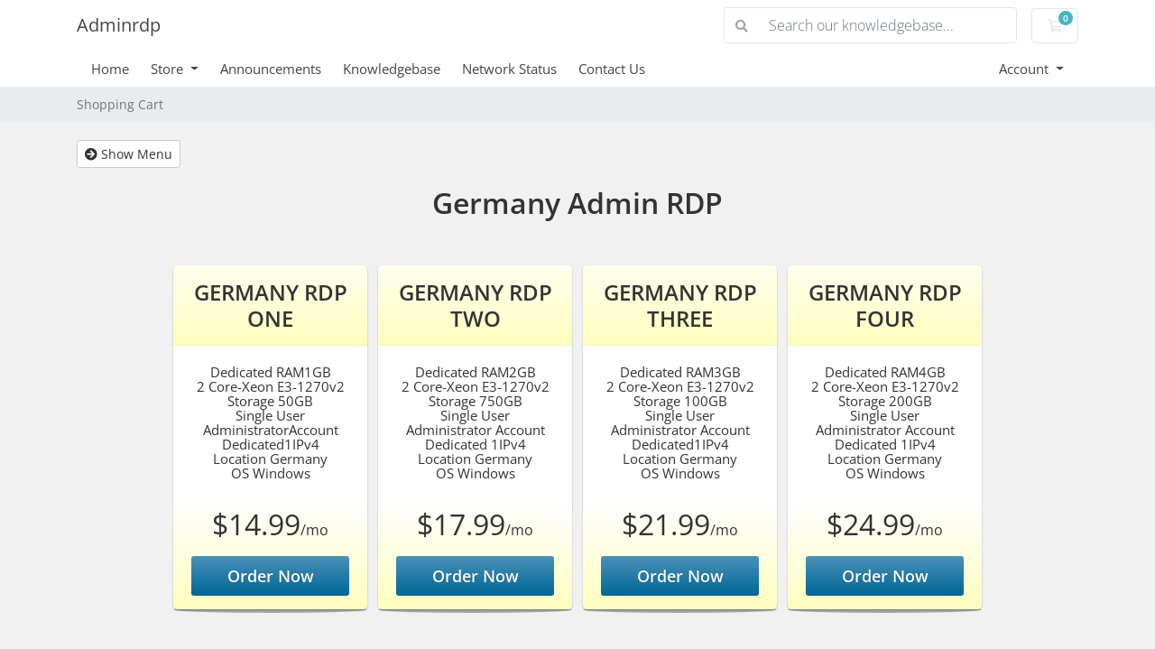

--- FILE ---
content_type: text/html; charset=utf-8
request_url: https://adminrdp.com/client/store/germany-admin-rdp
body_size: 6215
content:
<!doctype html>
<html lang="en">
<head>
    <meta charset="utf-8" />
    <meta name="viewport" content="width=device-width, initial-scale=1, shrink-to-fit=no">
    <title>Shopping Cart - Adminrdp</title>
    <!-- Styling -->
<link href="/client/assets/fonts/css/open-sans-family.css" rel="stylesheet" type="text/css" />
<link href="/client/templates/twenty-one/css/all.min.css?v=e45af5" rel="stylesheet">
<link href="/client/templates/twenty-one/css/theme.min.css?v=e45af5" rel="stylesheet">
<link href="/client/assets/css/fontawesome-all.min.css" rel="stylesheet">

<script>
    var csrfToken = 'd686ed7796fdf9d930460ed7245eabaed414540c',
        markdownGuide = 'Markdown Guide',
        locale = 'en',
        saved = 'saved',
        saving = 'autosaving',
        whmcsBaseUrl = "/client";
    </script>
<script src="/client/templates/twenty-one/js/scripts.min.js?v=e45af5"></script>

    <script async src="https://www.googletagmanager.com/gtag/js?id=G-PWT81PQV7W"></script>
<script>
  window.dataLayer = window.dataLayer || [];
  function gtag(){dataLayer.push(arguments);}
  gtag('js', new Date());
  gtag('config', 'G-PWT81PQV7W');
</script>

</head>
<body class="primary-bg-color" data-phone-cc-input="1">
        

    <header id="header" class="header">
        
        <div class="navbar navbar-light">
            <div class="container">
                <a class="navbar-brand mr-3" href="/client/index.php">
                                            Adminrdp
                                    </a>

                <form method="post" action="/client/knowledgebase/search" class="form-inline ml-auto">
<input type="hidden" name="token" value="d686ed7796fdf9d930460ed7245eabaed414540c" />
                    <div class="input-group search d-none d-xl-flex">
                        <div class="input-group-prepend">
                            <button class="btn btn-default" type="submit">
                                <i class="fas fa-search"></i>
                            </button>
                        </div>
                        <input class="form-control appended-form-control font-weight-light" type="text" name="search" placeholder="Search our knowledgebase...">
                    </div>
                </form>

                <ul class="navbar-nav toolbar">
                    <li class="nav-item ml-3">
                        <a class="btn nav-link cart-btn" href="/client/cart.php?a=view">
                            <i class="far fa-shopping-cart fa-fw"></i>
                            <span id="cartItemCount" class="badge badge-info">0</span>
                            <span class="sr-only">Shopping Cart</span>
                        </a>
                    </li>
                    <li class="nav-item ml-3 d-xl-none">
                        <button class="btn nav-link" type="button" data-toggle="collapse" data-target="#mainNavbar">
                            <span class="fas fa-bars fa-fw"></span>
                        </button>
                    </li>
                </ul>
            </div>
        </div>
        <div class="navbar navbar-expand-xl main-navbar-wrapper">
            <div class="container">
                <div class="collapse navbar-collapse" id="mainNavbar">
                    <form method="post" action="/client/knowledgebase/search" class="d-xl-none">
<input type="hidden" name="token" value="d686ed7796fdf9d930460ed7245eabaed414540c" />
                        <div class="input-group search w-100 mb-2">
                            <div class="input-group-prepend">
                                <button class="btn btn-default" type="submit">
                                    <i class="fas fa-search"></i>
                                </button>
                            </div>
                            <input class="form-control prepended-form-control" type="text" name="search" placeholder="Search our knowledgebase...">
                        </div>
                    </form>
                    <ul id="nav" class="navbar-nav mr-auto">
                            <li menuItemName="Home" class="d-block no-collapse" id="Primary_Navbar-Home">
        <a class="pr-4" href="/client/index.php">
                        Home
                    </a>
            </li>
    <li menuItemName="Store" class="d-block dropdown no-collapse" id="Primary_Navbar-Store">
        <a class="pr-4 dropdown-toggle" data-toggle="dropdown" aria-haspopup="true" aria-expanded="false" href="#">
                        Store
                    </a>
                    <ul class="dropdown-menu">
                                                <li menuItemName="Browse Products Services" class="dropdown-item" id="Primary_Navbar-Store-Browse_Products_Services">
                        <a href="/client/store" class="dropdown-item px-2 py-0">
                                                        Browse All
                                                    </a>
                    </li>
                                                                <div class="dropdown-divider"></div>
                                                                <li menuItemName="USA ADMIN RDP " class="dropdown-item" id="Primary_Navbar-Store-USA_ADMIN_RDP_">
                        <a href="/client/store/usa-admin-rdp" class="dropdown-item px-2 py-0">
                                                        USA ADMIN RDP 
                                                    </a>
                    </li>
                                                                <li menuItemName="Germany Admin RDP" class="dropdown-item" id="Primary_Navbar-Store-Germany_Admin_RDP">
                        <a href="/client/store/germany-admin-rdp" class="dropdown-item px-2 py-0">
                                                        Germany Admin RDP
                                                    </a>
                    </li>
                                                                <li menuItemName="Canada VPS" class="dropdown-item" id="Primary_Navbar-Store-Canada_VPS">
                        <a href="/client/store/canada-vps" class="dropdown-item px-2 py-0">
                                                        Canada VPS
                                                    </a>
                    </li>
                                                                <li menuItemName="PRIVATE ADMIN RDP" class="dropdown-item" id="Primary_Navbar-Store-PRIVATE_ADMIN_RDP">
                        <a href="/client/store/private-admin-rdp" class="dropdown-item px-2 py-0">
                                                        PRIVATE ADMIN RDP
                                                    </a>
                    </li>
                                                                <li menuItemName="LONDON VPS" class="dropdown-item" id="Primary_Navbar-Store-LONDON_VPS">
                        <a href="/client/store/londonvps" class="dropdown-item px-2 py-0">
                                                        LONDON VPS
                                                    </a>
                    </li>
                                                                <li menuItemName="Shared UK RDP" class="dropdown-item" id="Primary_Navbar-Store-Shared_UK_RDP">
                        <a href="/client/store/uk-rdp" class="dropdown-item px-2 py-0">
                                                        Shared UK RDP
                                                    </a>
                    </li>
                                                                <li menuItemName="Shared NL RDP" class="dropdown-item" id="Primary_Navbar-Store-Shared_NL_RDP">
                        <a href="/client/store/netherland-rdp" class="dropdown-item px-2 py-0">
                                                        Shared NL RDP
                                                    </a>
                    </li>
                                                                <li menuItemName="USA VPS" class="dropdown-item" id="Primary_Navbar-Store-USA_VPS">
                        <a href="/client/store/usa-rdp" class="dropdown-item px-2 py-0">
                                                        USA VPS
                                                    </a>
                    </li>
                                                                <li menuItemName="Netherland VPS" class="dropdown-item" id="Primary_Navbar-Store-Netherland_VPS">
                        <a href="/client/store/admin-rdp-nl" class="dropdown-item px-2 py-0">
                                                        Netherland VPS
                                                    </a>
                    </li>
                                                                <li menuItemName="Germany VPS" class="dropdown-item" id="Primary_Navbar-Store-Germany_VPS">
                        <a href="/client/store/windows-vps" class="dropdown-item px-2 py-0">
                                                        Germany VPS
                                                    </a>
                    </li>
                                                                <li menuItemName="offers-servers" class="dropdown-item" id="Primary_Navbar-Store-offers-servers">
                        <a href="/client/store/offers-servers" class="dropdown-item px-2 py-0">
                                                        offers-servers
                                                    </a>
                    </li>
                                                                <li menuItemName="30% off PRIVATE ADMIN RDP" class="dropdown-item" id="Primary_Navbar-Store-30%_off_PRIVATE_ADMIN_RDP">
                        <a href="/client/store/discount-private-admin-rdp" class="dropdown-item px-2 py-0">
                                                        30% off PRIVATE ADMIN RDP
                                                    </a>
                    </li>
                                                                <li menuItemName="Dedicated Server" class="dropdown-item" id="Primary_Navbar-Store-Dedicated_Server">
                        <a href="/client/store/unmanaged-bare-metal" class="dropdown-item px-2 py-0">
                                                        Dedicated Server
                                                    </a>
                    </li>
                                        </ul>
            </li>
    <li menuItemName="Announcements" class="d-block" id="Primary_Navbar-Announcements">
        <a class="pr-4" href="/client/announcements">
                        Announcements
                    </a>
            </li>
    <li menuItemName="Knowledgebase" class="d-block" id="Primary_Navbar-Knowledgebase">
        <a class="pr-4" href="/client/knowledgebase">
                        Knowledgebase
                    </a>
            </li>
    <li menuItemName="Network Status" class="d-block" id="Primary_Navbar-Network_Status">
        <a class="pr-4" href="/client/serverstatus.php">
                        Network Status
                    </a>
            </li>
    <li menuItemName="Contact Us" class="d-block" id="Primary_Navbar-Contact_Us">
        <a class="pr-4" href="/client/contact.php">
                        Contact Us
                    </a>
            </li>
    <li class="d-none dropdown collapsable-dropdown">
        <a class="dropdown-toggle" href="#" id="navbarDropdownMenu" role="button" data-toggle="dropdown" aria-haspopup="true" aria-expanded="false">
            More
        </a>
        <ul class="collapsable-dropdown-menu dropdown-menu" aria-labelledby="navbarDropdownMenu">
        </ul>
    </li>
                    </ul>
                    <ul class="navbar-nav ml-auto">
                            <li menuItemName="Account" class="d-block no-collapse dropdown no-collapse" id="Secondary_Navbar-Account">
        <a class=" dropdown-toggle" data-toggle="dropdown" aria-haspopup="true" aria-expanded="false" href="#">
                        Account
                    </a>
                    <ul class="dropdown-menu dropdown-menu-right">
                                                <li menuItemName="Login" class="dropdown-item" id="Secondary_Navbar-Account-Login">
                        <a href="/client/clientarea.php" class="dropdown-item px-2 py-0">
                                                        Login
                                                    </a>
                    </li>
                                                                <li menuItemName="Register" class="dropdown-item" id="Secondary_Navbar-Account-Register">
                        <a href="/client/register.php" class="dropdown-item px-2 py-0">
                                                        Register
                                                    </a>
                    </li>
                                                                <div class="dropdown-divider"></div>
                                                                <li menuItemName="Forgot Password?" class="dropdown-item" id="Secondary_Navbar-Account-Forgot_Password?">
                        <a href="/client/password/reset" class="dropdown-item px-2 py-0">
                                                        Forgot Password?
                                                    </a>
                    </li>
                                        </ul>
            </li>
                    </ul>
                </div>
            </div>
        </div>
    </header>

    
    <nav class="master-breadcrumb" aria-label="breadcrumb">
        <div class="container">
            <ol class="breadcrumb">
            <li class="breadcrumb-item active" aria-current="page">
                        Shopping Cart
                    </li>
    </ol>
        </div>
    </nav>

        
    
    <section id="main-body">
        <div class="container">
            <div class="row">

                        <div class="col-12 primary-content">


<!-- Product Recommendations CSS -->
<link type="text/css" rel="stylesheet" href="/client/assets/css/recommendations.min.css" property="stylesheet" />
<!-- Core CSS -->
<link type="text/css" rel="stylesheet" href="/client/templates/orderforms/pure_comparison/css/style.css" property="stylesheet" />
<script>
jQuery(document).ready(function () {
    jQuery('#btnShowSidebar').click(function () {
        if (jQuery(".product-selection-sidebar").is(":visible")) {
            jQuery('.row-product-selection').css('left','0');
            jQuery('.product-selection-sidebar').fadeOut();
            jQuery('#btnShowSidebar').html('<i class="fas fa-arrow-circle-right"></i> Show Menu');
        } else {
            jQuery('.product-selection-sidebar').fadeIn();
            jQuery('.row-product-selection').css('left','300px');
            jQuery('#btnShowSidebar').html('<i class="fas fa-arrow-circle-left"></i> Hide Menu');
        }
    });
});
</script>

    <button type="button" class="btn btn-default btn-sm" id="btnShowSidebar">
        <i class="fas fa-arrow-circle-right"></i>
        Show Menu
    </button>

<div class="row row-product-selection">
    <div class="col-md-3 sidebar product-selection-sidebar" id="premiumComparisonSidebar">
            <div menuItemName="Categories" class="panel card card-sidebar mb-3 panel-sidebar">
        <div class="panel-heading card-header">
            <h3 class="panel-title">
                                    <i class="fas fa-shopping-cart"></i>&nbsp;
                
                Categories

                
                <i class="fas fa-chevron-up card-minimise panel-minimise pull-right float-right"></i>
            </h3>
        </div>

        
                    <div class="list-group collapsable-card-body">
                                                            <a menuItemName="USA ADMIN RDP " href="/client/store/usa-admin-rdp" class="list-group-item list-group-item-action" id="Secondary_Sidebar-Categories-USA_ADMIN_RDP_">
                            
                            USA ADMIN RDP 

                                                    </a>
                                                                                <a menuItemName="Germany Admin RDP" href="/client/store/germany-admin-rdp" class="list-group-item list-group-item-action active" id="Secondary_Sidebar-Categories-Germany_Admin_RDP">
                            
                            Germany Admin RDP

                                                    </a>
                                                                                <a menuItemName="Canada VPS" href="/client/store/canada-vps" class="list-group-item list-group-item-action" id="Secondary_Sidebar-Categories-Canada_VPS">
                            
                            Canada VPS

                                                    </a>
                                                                                <a menuItemName="PRIVATE ADMIN RDP" href="/client/store/private-admin-rdp" class="list-group-item list-group-item-action" id="Secondary_Sidebar-Categories-PRIVATE_ADMIN_RDP">
                            
                            PRIVATE ADMIN RDP

                                                    </a>
                                                                                <a menuItemName="LONDON VPS" href="/client/store/londonvps" class="list-group-item list-group-item-action" id="Secondary_Sidebar-Categories-LONDON_VPS">
                            
                            LONDON VPS

                                                    </a>
                                                                                <a menuItemName="Shared UK RDP" href="/client/store/uk-rdp" class="list-group-item list-group-item-action" id="Secondary_Sidebar-Categories-Shared_UK_RDP">
                            
                            Shared UK RDP

                                                    </a>
                                                                                <a menuItemName="Shared NL RDP" href="/client/store/netherland-rdp" class="list-group-item list-group-item-action" id="Secondary_Sidebar-Categories-Shared_NL_RDP">
                            
                            Shared NL RDP

                                                    </a>
                                                                                <a menuItemName="USA VPS" href="/client/store/usa-rdp" class="list-group-item list-group-item-action" id="Secondary_Sidebar-Categories-USA_VPS">
                            
                            USA VPS

                                                    </a>
                                                                                <a menuItemName="Netherland VPS" href="/client/store/admin-rdp-nl" class="list-group-item list-group-item-action" id="Secondary_Sidebar-Categories-Netherland_VPS">
                            
                            Netherland VPS

                                                    </a>
                                                                                <a menuItemName="Germany VPS" href="/client/store/windows-vps" class="list-group-item list-group-item-action" id="Secondary_Sidebar-Categories-Germany_VPS">
                            
                            Germany VPS

                                                    </a>
                                                                                <a menuItemName="offers-servers" href="/client/store/offers-servers" class="list-group-item list-group-item-action" id="Secondary_Sidebar-Categories-offers-servers">
                            
                            offers-servers

                                                    </a>
                                                                                <a menuItemName="30% off PRIVATE ADMIN RDP" href="/client/store/discount-private-admin-rdp" class="list-group-item list-group-item-action" id="Secondary_Sidebar-Categories-30%_off_PRIVATE_ADMIN_RDP">
                            
                            30% off PRIVATE ADMIN RDP

                                                    </a>
                                                                                <a menuItemName="Dedicated Server" href="/client/store/unmanaged-bare-metal" class="list-group-item list-group-item-action" id="Secondary_Sidebar-Categories-Dedicated_Server">
                            
                            Dedicated Server

                                                    </a>
                                                </div>
        
            </div>

        <div menuItemName="Actions" class="panel card card-sidebar mb-3 panel-sidebar">
        <div class="panel-heading card-header">
            <h3 class="panel-title">
                                    <i class="fas fa-plus"></i>&nbsp;
                
                Actions

                
                <i class="fas fa-chevron-up card-minimise panel-minimise pull-right float-right"></i>
            </h3>
        </div>

        
                    <div class="list-group collapsable-card-body">
                                                            <a menuItemName="View Cart" href="/client/cart.php?a=view" class="list-group-item list-group-item-action" id="Secondary_Sidebar-Actions-View_Cart">
                                                            <i class="fas fa-shopping-cart fa-fw"></i>&nbsp;
                            
                            View Cart

                                                    </a>
                                                </div>
        
            </div>

        <div menuItemName="Choose Currency" class="panel card card-sidebar mb-3 panel-sidebar">
        <div class="panel-heading card-header">
            <h3 class="panel-title">
                                    <i class="fas fa-plus"></i>&nbsp;
                
                Choose Currency

                
                <i class="fas fa-chevron-up card-minimise panel-minimise pull-right float-right"></i>
            </h3>
        </div>

                    <div class="panel-body card-body collapsable-card-body">
                <form method="post" action="/client/store/germany-admin-rdp">
<input type="hidden" name="token" value="d686ed7796fdf9d930460ed7245eabaed414540c" />
    <select name="currency" onchange="submit()" class="form-control"><option value="1" selected>USD</option><option value="2">EUR</option><option value="3">INR</option>    </select>
</form>
            </div>
        
        
            </div>

        </div>
    <div class="col-md-12">

        <div id="order-pure_comparison" class="page-container">
            <div class="txt-center">
                <h3 id="headline" class="font-size-24">
                                            Germany Admin RDP
                                    </h3>
                                            </div>
            <div id="products" class="price-table-container">
                <ul>
                                                                    <li id="product1">
                            <div class="price-table">
                                <div class="top-head">
                                    <div class="top-area">
                                        <h4 id="product1-name">
                                            GERMANY RDP ONE
                                        </h4>
                                                                                                                    </div>
                                </div>
                                <ul id="productDescription1">
                                                                            <li id="product1-description">
                                            Dedicated RAM1GB<br />
2 Core-Xeon E3-1270v2<br />
Storage 50GB<br />
Single User<br />
AdministratorAccount<br />
Dedicated1IPv4<br />
Location Germany<br />
OS Windows
                                        </li>
                                                                    </ul>
                                <div class="price-area">
                                    <div class="price" id="product1-price">
                                                                                                                                <span>$14.99</span>/mo
                                            <br>
                                                                                                                        </div>
                                                                            <a href="/client/store/germany-admin-rdp/germany-rdp-one" class="order-button" id="product1-order-button">
                                            Order Now
                                        </a>
                                                                    </div>
                            </div>
                        </li>
                                                                    <li id="product2">
                            <div class="price-table">
                                <div class="top-head">
                                    <div class="top-area">
                                        <h4 id="product2-name">
                                            GERMANY RDP TWO
                                        </h4>
                                                                                                                    </div>
                                </div>
                                <ul id="productDescription2">
                                                                            <li id="product2-description">
                                            Dedicated RAM2GB<br />
2 Core-Xeon E3-1270v2<br />
Storage 750GB<br />
Single User<br />
Administrator Account<br />
Dedicated 1IPv4<br />
Location Germany<br />
OS Windows
                                        </li>
                                                                    </ul>
                                <div class="price-area">
                                    <div class="price" id="product2-price">
                                                                                                                                <span>$17.99</span>/mo
                                            <br>
                                                                                                                        </div>
                                                                            <a href="/client/store/germany-admin-rdp/germany-rdp-two" class="order-button" id="product2-order-button">
                                            Order Now
                                        </a>
                                                                    </div>
                            </div>
                        </li>
                                                                    <li id="product3">
                            <div class="price-table">
                                <div class="top-head">
                                    <div class="top-area">
                                        <h4 id="product3-name">
                                            GERMANY RDP THREE
                                        </h4>
                                                                                                                    </div>
                                </div>
                                <ul id="productDescription3">
                                                                            <li id="product3-description">
                                            Dedicated RAM3GB<br />
2 Core-Xeon E3-1270v2<br />
Storage 100GB<br />
Single User<br />
Administrator Account<br />
Dedicated1IPv4<br />
Location Germany<br />
OS Windows
                                        </li>
                                                                    </ul>
                                <div class="price-area">
                                    <div class="price" id="product3-price">
                                                                                                                                <span>$21.99</span>/mo
                                            <br>
                                                                                                                        </div>
                                                                            <a href="/client/store/germany-admin-rdp/germany-rdp-three" class="order-button" id="product3-order-button">
                                            Order Now
                                        </a>
                                                                    </div>
                            </div>
                        </li>
                                                                    <li id="product90">
                            <div class="price-table">
                                <div class="top-head">
                                    <div class="top-area">
                                        <h4 id="product90-name">
                                            GERMANY RDP FOUR
                                        </h4>
                                                                                                                    </div>
                                </div>
                                <ul id="productDescription4">
                                                                            <li id="product90-description">
                                            Dedicated RAM4GB<br />
2 Core-Xeon E3-1270v2<br />
Storage 200GB<br />
Single User<br />
Administrator Account<br />
Dedicated 1IPv4<br />
Location Germany<br />
OS Windows
                                        </li>
                                                                    </ul>
                                <div class="price-area">
                                    <div class="price" id="product90-price">
                                                                                                                                <span>$24.99</span>/mo
                                            <br>
                                                                                                                        </div>
                                                                            <a href="/client/store/germany-admin-rdp/germany-rdp-four" class="order-button" id="product90-order-button">
                                            Order Now
                                        </a>
                                                                    </div>
                            </div>
                        </li>
                                    </ul>
            </div>

            
        </div>
    </div>
</div>

<div class="modal fade" id="recommendationsModal" tabindex="-1" role="dialog">
    <div class="modal-dialog" role="document">
        <div class="modal-content">
            <div class="modal-header">
                <h4 class="float-left pull-left">
                                            Added to Cart
                                    </h4>
                <button type="button" class="close" data-dismiss="modal" aria-label="Close"><span aria-hidden="true">&times;</span></button>
                <div class="clearfix"></div>
            </div>
            <div class="modal-body">
                <div class="product-recommendations-container">
    <div class="product-recommendations">
                    <p>Based on this product, we recommend:</p>
                    </div>
</div>
            </div>
            <div class="modal-footer">
                <a class="btn btn-primary" href="#" id="btnContinueRecommendationsModal" data-dismiss="modal" role="button">
                    <span class="w-hidden hidden"><i class="fas fa-spinner fa-spin"></i>&nbsp;</span>Continue
                </a>
            </div>
        </div>
    </div>
    <div class="product-recommendation clonable w-hidden hidden">
        <div class="header">
            <div class="cta">
                <div class="price">
                    <span class="w-hidden hidden">FREE!</span>
                    <span class="breakdown-price"></span>
                    <span class="setup-fee"><small>&nbsp;Setup Fee</small></span>
                </div>
                <button type="button" class="btn btn-sm btn-add">
                    <span class="text">Add to Cart</span>
                    <span class="arrow"><i class="fas fa-chevron-right"></i></span>
                </button>
            </div>
            <div class="expander">
                <i class="fas fa-chevron-right rotate" data-toggle="tooltip" data-placement="right" title="Click to learn more."></i>
            </div>
            <div class="content">
                <div class="headline truncate"></div>
                <div class="tagline truncate">
                    A description (tagline) is not available for this product.
                </div>
            </div>
        </div>
        <div class="body clearfix"><p></p></div>
    </div>
</div>

<script src="/client/assets/js/whmcs/recommendations.min.js"></script>

<p style="text-align:center;">Powered by <a href="https://www.whmcs.com/" target="_blank">WHMCompleteSolution</a></p>
                    </div>

                    </div>
                                    <div class="clearfix"></div>
            </div>
        </div>
    </section>

    <footer id="footer" class="footer">
        <div class="container">
            <ul class="list-inline mb-7 text-center float-lg-right">
                
                                    <li class="list-inline-item">
                        <button type="button" class="btn" data-toggle="modal" data-target="#modalChooseLanguage">
                            <div class="d-inline-block align-middle">
                                <div class="iti-flag us"></div>
                            </div>
                            English
                            /
                            $
                            USD
                        </button>
                    </li>
                            </ul>

            <ul class="nav justify-content-center justify-content-lg-start mb-7">
                <li class="nav-item">
                    <a class="nav-link" href="/client/contact.php">
                        Contact Us
                    </a>
                </li>
                            </ul>

            <p class="copyright mb-0">
                Copyright &copy; 2026 Adminrdp. All Rights Reserved.
            </p>
        </div>
    </footer>

    <div id="fullpage-overlay" class="w-hidden">
        <div class="outer-wrapper">
            <div class="inner-wrapper">
                <img src="/client/assets/img/overlay-spinner.svg" alt="">
                <br>
                <span class="msg"></span>
            </div>
        </div>
    </div>

    <div class="modal system-modal fade" id="modalAjax" tabindex="-1" role="dialog" aria-hidden="true">
        <div class="modal-dialog">
            <div class="modal-content">
                <div class="modal-header">
                    <h5 class="modal-title"></h5>
                    <button type="button" class="close" data-dismiss="modal">
                        <span aria-hidden="true">&times;</span>
                        <span class="sr-only">Close</span>
                    </button>
                </div>
                <div class="modal-body">
                    Loading...
                </div>
                <div class="modal-footer">
                    <div class="float-left loader">
                        <i class="fas fa-circle-notch fa-spin"></i>
                        Loading...
                    </div>
                    <button type="button" class="btn btn-default" data-dismiss="modal">
                        Close
                    </button>
                    <button type="button" class="btn btn-primary modal-submit">
                        Submit
                    </button>
                </div>
            </div>
        </div>
    </div>

    <form method="get" action="/client/store/germany-admin-rdp?">
        <div class="modal modal-localisation" id="modalChooseLanguage" tabindex="-1" role="dialog">
            <div class="modal-dialog modal-lg" role="document">
                <div class="modal-content">
                    <div class="modal-body">
                        <button type="button" class="close text-light" data-dismiss="modal" aria-label="Close">
                            <span aria-hidden="true">&times;</span>
                        </button>

                                                    <h5 class="h5 pt-5 pb-3">Choose language</h5>
                            <div class="row item-selector">
                                <input type="hidden" name="language" data-current="english" value="english" />
                                                                    <div class="col-4">
                                        <a href="#" class="item" data-value="arabic">
                                            العربية
                                        </a>
                                    </div>
                                                                    <div class="col-4">
                                        <a href="#" class="item" data-value="azerbaijani">
                                            Azerbaijani
                                        </a>
                                    </div>
                                                                    <div class="col-4">
                                        <a href="#" class="item" data-value="catalan">
                                            Català
                                        </a>
                                    </div>
                                                                    <div class="col-4">
                                        <a href="#" class="item" data-value="chinese">
                                            中文
                                        </a>
                                    </div>
                                                                    <div class="col-4">
                                        <a href="#" class="item" data-value="croatian">
                                            Hrvatski
                                        </a>
                                    </div>
                                                                    <div class="col-4">
                                        <a href="#" class="item" data-value="czech">
                                            Čeština
                                        </a>
                                    </div>
                                                                    <div class="col-4">
                                        <a href="#" class="item" data-value="danish">
                                            Dansk
                                        </a>
                                    </div>
                                                                    <div class="col-4">
                                        <a href="#" class="item" data-value="dutch">
                                            Nederlands
                                        </a>
                                    </div>
                                                                    <div class="col-4">
                                        <a href="#" class="item active" data-value="english">
                                            English
                                        </a>
                                    </div>
                                                                    <div class="col-4">
                                        <a href="#" class="item" data-value="estonian">
                                            Estonian
                                        </a>
                                    </div>
                                                                    <div class="col-4">
                                        <a href="#" class="item" data-value="farsi">
                                            Persian
                                        </a>
                                    </div>
                                                                    <div class="col-4">
                                        <a href="#" class="item" data-value="french">
                                            Français
                                        </a>
                                    </div>
                                                                    <div class="col-4">
                                        <a href="#" class="item" data-value="german">
                                            Deutsch
                                        </a>
                                    </div>
                                                                    <div class="col-4">
                                        <a href="#" class="item" data-value="hebrew">
                                            עברית
                                        </a>
                                    </div>
                                                                    <div class="col-4">
                                        <a href="#" class="item" data-value="hungarian">
                                            Magyar
                                        </a>
                                    </div>
                                                                    <div class="col-4">
                                        <a href="#" class="item" data-value="italian">
                                            Italiano
                                        </a>
                                    </div>
                                                                    <div class="col-4">
                                        <a href="#" class="item" data-value="macedonian">
                                            Macedonian
                                        </a>
                                    </div>
                                                                    <div class="col-4">
                                        <a href="#" class="item" data-value="norwegian">
                                            Norwegian
                                        </a>
                                    </div>
                                                                    <div class="col-4">
                                        <a href="#" class="item" data-value="portuguese-br">
                                            Português
                                        </a>
                                    </div>
                                                                    <div class="col-4">
                                        <a href="#" class="item" data-value="portuguese-pt">
                                            Português
                                        </a>
                                    </div>
                                                                    <div class="col-4">
                                        <a href="#" class="item" data-value="romanian">
                                            Română
                                        </a>
                                    </div>
                                                                    <div class="col-4">
                                        <a href="#" class="item" data-value="russian">
                                            Русский
                                        </a>
                                    </div>
                                                                    <div class="col-4">
                                        <a href="#" class="item" data-value="spanish">
                                            Español
                                        </a>
                                    </div>
                                                                    <div class="col-4">
                                        <a href="#" class="item" data-value="swedish">
                                            Svenska
                                        </a>
                                    </div>
                                                                    <div class="col-4">
                                        <a href="#" class="item" data-value="turkish">
                                            Türkçe
                                        </a>
                                    </div>
                                                                    <div class="col-4">
                                        <a href="#" class="item" data-value="ukranian">
                                            Українська
                                        </a>
                                    </div>
                                                            </div>
                                                                            <p class="h5 pt-5 pb-3">Choose Currency</p>
                            <div class="row item-selector">
                                <input type="hidden" name="currency" data-current="1" value="">
                                                                    <div class="col-4">
                                        <a href="#" class="item active" data-value="1">
                                            $ USD
                                        </a>
                                    </div>
                                                                    <div class="col-4">
                                        <a href="#" class="item" data-value="2">
                                            € EUR
                                        </a>
                                    </div>
                                                                    <div class="col-4">
                                        <a href="#" class="item" data-value="3">
                                            ₹ INR
                                        </a>
                                    </div>
                                                            </div>
                                            </div>
                    <div class="modal-footer">
                        <button type="submit" class="btn btn-default">Apply</button>
                    </div>
                </div>
            </div>
        </div>
    </form>

    
    <form action="#" id="frmGeneratePassword">
    <div class="modal fade" id="modalGeneratePassword">
        <div class="modal-dialog">
            <div class="modal-content">
                <div class="modal-header bg-primary text-white">
                    <h4 class="modal-title">
                        Generate Password
                    </h4>
                    <button type="button" class="close" data-dismiss="modal" aria-label="Close">
                        <span aria-hidden="true">&times;</span>
                    </button>
                </div>
                <div class="modal-body">
                    <div class="alert alert-danger w-hidden" id="generatePwLengthError">
                        Please enter a number between 8 and 64 for the password length
                    </div>
                    <div class="form-group row">
                        <label for="generatePwLength" class="col-sm-4 col-form-label">Password Length</label>
                        <div class="col-sm-8">
                            <input type="number" min="8" max="64" value="12" step="1" class="form-control input-inline input-inline-100" id="inputGeneratePasswordLength">
                        </div>
                    </div>
                    <div class="form-group row">
                        <label for="generatePwOutput" class="col-sm-4 col-form-label">Generated Password</label>
                        <div class="col-sm-8">
                            <input type="text" class="form-control" id="inputGeneratePasswordOutput">
                        </div>
                    </div>
                    <div class="row">
                        <div class="col-sm-8 offset-sm-4">
                            <button type="submit" class="btn btn-default btn-sm">
                                <i class="fas fa-plus fa-fw"></i>
                                Generate new password
                            </button>
                            <button type="button" class="btn btn-default btn-sm copy-to-clipboard" data-clipboard-target="#inputGeneratePasswordOutput">
                                <img src="/client/assets/img/clippy.svg" alt="Copy to clipboard" width="15">
                                Copy
                            </button>
                        </div>
                    </div>
                </div>
                <div class="modal-footer">
                    <button type="button" class="btn btn-default" data-dismiss="modal">
                        Close
                    </button>
                    <button type="button" class="btn btn-primary" id="btnGeneratePasswordInsert" data-clipboard-target="#inputGeneratePasswordOutput">
                        Copy to clipboard and Insert
                    </button>
                </div>
            </div>
        </div>
    </div>
</form>

    

</body>
</html>


--- FILE ---
content_type: text/css
request_url: https://adminrdp.com/client/templates/orderforms/pure_comparison/css/style.css
body_size: 2244
content:
/**
 * Pure Comparison order form style sheet
 *
 * Contains styling specific to the Pure Comparison order template.
 *
 * @project   WHMCS
 * @version   1.0
 * @author    WHMCS Limited <development@whmcs.com>
 * @copyright Copyright (c) WHMCS Limited 2005-2015
 * @license   http://www.whmcs.com/license/
 * @link      http://www.whmcs.com/
 */

div#order-pure_comparison {
	padding:0 0 0 0;
	margin:0 0 50px 0;
    height: 100%;
    width: 100%;
	line-height:18px;
	font-size:14px;
	color:#666666;
	text-rendering: optimizeLegibility !important;
	-webkit-font-smoothing: antialiased !important;
}

#order-pure_comparison a,
#order-pure_comparison a:hover,
#order-pure_comparison a:active,
#order-pure_comparison a:visited,
#order-pure_comparison a:link {
    outline:none;
    transition: all 0.5s ease 0s;
    -webkit-transition: all 0.5s ease 0s;
    -moz-transition: all 0.5s ease 0s;
}
#order-pure_comparison div,
#order-pure_comparison ul,
#order-pure_comparison li {
	padding:0 0 0 0;
	margin:0 0 0 0;
}

#order-pure_comparison h1 {
}
#order-pure_comparison h2 {
}
#order-pure_comparison h3 {
	padding:0 0 0 0;
	margin:0 0 0 0;
	font-size:32px;
	line-height:38px;
	font-weight:bold;
	color:#333333;
}
#order-pure_comparison h4 {
	padding:0 0 0 0;
	margin:10px 0;
	font-size:24px;
	color:#333333;
}
#order-pure_comparison h5 {
	padding:0 0 0 0;
	margin:5px 0;
	font-size:16px;
	color:#666666;
	font-weight:normal;
}

#order-pure_comparison .txt-center {
	padding-top:0;
	text-align:center;
}

#order-pure_comparison .alert {
	margin-top: 70px;
	padding: 15px;
}

#order-pure_comparison .page-container {
	padding:0 2% 40px 2%;
	margin:0 auto;
}

#order-pure_comparison .price-table-container {
	padding:20px 0 0 0;
	margin:0 0 0 0;
}
#order-pure_comparison .price-table-container ul {
	padding:0 0 0 0;
	margin:0 0 0 0;
	list-style:none;
	text-align:center;
}
#order-pure_comparison .price-table-container ul li {
	padding:30px 4px 6px 4px;
	margin:0 0 0 0;
	display:inline-block;
	background:url(../img/shadow-btm.png) no-repeat center bottom;
}
#order-pure_comparison .price-table-container .price-table {
	padding:0 0 0 0;
	margin:0 0 0 0;
	width:215px;
	background:#ffffff;
	-moz-border-radius:5px;
	-webkit-border-radius:5px;
	-ms-border-radius:5px;
	border-radius:5px;
	-webkit-box-shadow: 0 1px 2px 0 rgba(0,0,0,0.30);
	-moz-box-shadow: 0 1px 2px 0 rgba(0,0,0,0.30);
	box-shadow: 0 1px 2px 0 rgba(0,0,0,0.30);
}
#order-pure_comparison .price-table-container .price-table .top-head {
    /* Old browsers */
	background: #ffffef;
    /* FF3.6+ */
	background: -moz-linear-gradient(top,  #ffffef 0%, #fefebe 100%);
    /* Chrome,Safari4+ */
	background: -webkit-gradient(linear, left top, left bottom, color-stop(0%,#ffffef), color-stop(100%,#fefebe));
    /* Chrome10+,Safari5.1+ */
	background: -webkit-linear-gradient(top,  #ffffef 0%,#fefebe 100%);
    /* Opera 11.10+ */
	background: -o-linear-gradient(top,  #ffffef 0%,#fefebe 100%);
    /* IE10+ */
	background: -ms-linear-gradient(top,  #ffffef 0%,#fefebe 100%);
    /* W3C */
	background: linear-gradient(to bottom,  #ffffef 0%,#fefebe 100%);
    /* IE6-9 */
	filter: progid:DXImageTransform.Microsoft.gradient(startColorstr='#ffffef', endColorstr='#fefebe',GradientType=0);
	border-radius:5px 5px 0 0;
	-moz-border-radius:5px 5px 0 0;
	-webkit-border-radius:5px 5px 0 0;
}
#order-pure_comparison .price-table-container .price-table .top-head .top-area {
	padding:15px 0;
	margin:0 0 0 0;
	border-bottom:1px solid #f1f1b6;
}
#order-pure_comparison .price-table-container .price-table .top-head .top-area h4 {
	padding:0 0 0 0;
	margin:0 0 0 0;
	color:#333333;
	line-height:29px;
	font-weight:bold;
}
#order-pure_comparison .price-table-container .price-table .top-head .top-area p {
	padding:5px 0 0 0;
	margin:0 0 0 0;
	color:#333333;
	font-size:13px;
	line-height:20px;
}
#order-pure_comparison .price-table-container .price-table ul {
	padding:4px 10px 10px 10px;
	margin:0 0 0 0;
	list-style:none;
}
#order-pure_comparison .price-table-container .price-table ul li {
	padding:17px 0 15px 0;
	margin:0 0 0 0;
	width:100%;
	border-bottom:1px solid #d9d9d9;
	color:#333333;
	text-align:center;
	line-height:16px;
	font-size:15px;
	background:none;
}
#order-pure_comparison .price-table-container .price-table ul li span {
}
#order-pure_comparison .price-table-container .price-table ul li a {
	color:#006699;
}
#order-pure_comparison .price-table-container .price-table ul li:last-child {
	border-bottom:0;
}
#order-pure_comparison .price-table-container .price-area {
	padding:5px 0;
	margin:0 0 0 0;
	color:#333333;
	font-size:16px;
    /* Old browsers */
	background: #ffffff;
    /* FF3.6+ */
	background: -moz-linear-gradient(top,  #ffffff 2%, #fefebe 100%);
    /* Chrome,Safari4+ */
	background: -webkit-gradient(linear, left top, left bottom, color-stop(2%,#ffffff), color-stop(100%,#fefebe));
    /* Chrome10+,Safari5.1+ */
	background: -webkit-linear-gradient(top,  #ffffff 2%,#fefebe 100%);
    /* Opera 11.10+ */
	background: -o-linear-gradient(top,  #ffffff 2%,#fefebe 100%);
    /* IE10+ */
	background: -ms-linear-gradient(top,  #ffffff 2%,#fefebe 100%);
    /* W3C */
	background: linear-gradient(to bottom,  #ffffff 2%,#fefebe 100%);
    /* IE6-9 */
	filter: progid:DXImageTransform.Microsoft.gradient(startColorstr='#ffffff', endColorstr='#fefebe',GradientType=0);
	border-radius:0 0 5px 5px;
	-moz-border-radius:0 0 5px 5px;
	-webkit-border-radius:0 0 5px 5px;
}
#order-pure_comparison .price-table-container .price-area .price {
	padding:10px 0 10px 0;
}
#order-pure_comparison .price-table-container .price-area .price span {
	font-size:32px;
}
#order-pure_comparison .price-table-container .order-button,
#order-pure_comparison .price-table-container .order-button:hover {
	padding:13px 0;
	margin:10px 20px;
	font-size:18px;
	color:#ffffff;
	display:block;
	font-weight:bold;
    /* Old browsers */
	background: #4a92b7;
    /* FF3.6+ */
	background: -moz-linear-gradient(top,  #4a92b7 0%, #006699 100%);
    /* Chrome,Safari4+ */
	background: -webkit-gradient(linear, left top, left bottom, color-stop(0%,#4a92b7), color-stop(100%,#006699));
    /* Chrome10+,Safari5.1+ */
	background: -webkit-linear-gradient(top,  #4a92b7 0%,#006699 100%);
    /* Opera 11.10+ */
	background: -o-linear-gradient(top,  #4a92b7 0%,#006699 100%);
    /* IE10+ */
	background: -ms-linear-gradient(top,  #4a92b7 0%,#006699 100%);
    /* W3C */
	background: linear-gradient(to bottom,  #4a92b7 0%,#006699 100%);
    /* IE6-9 */
	filter: progid:DXImageTransform.Microsoft.gradient(startColorstr='#4a92b7', endColorstr='#006699',GradientType=0);
	-webkit-border-radius:3px;
	-moz-border-radius:3px;
	-ms-border-radius:3px;
	border-radius:3px;
	text-decoration:none;
	-webkit-text-shadow: 0 0 1px rgba(0,0,0,0.4);
	-moz-text-shadow: 0 0 1px rgba(0,0,0,0.4);
	-ms-text-shadow: 0 0 1px rgba(0,0,0,0.4);
	text-shadow: 0 0 1px rgba(0,0,0,0.4);
}
#order-pure_comparison .price-table-container .order-button.unavailable:hover {
    cursor: not-allowed;
    /* Old browsers */
    background: #404A53;
    /* FF3.6+ */
    background: -moz-linear-gradient(top,  #404A53 0%, #949499 100%);
    /* Chrome,Safari4+ */
    background: -webkit-gradient(linear, left top, left bottom, color-stop(0%,#404A53), color-stop(100%,#949499));
    /* Chrome10+,Safari5.1+ */
    background: -webkit-linear-gradient(top,  #404A53 0%,#949499 100%);
    /* Opera 11.10+ */
    background: -o-linear-gradient(top,  #404A53 0%,#949499 100%);
    /* IE10+ */
    background: -ms-linear-gradient(top,  #404A53 0%,#949499 100%);
    /* W3C */
    background: linear-gradient(to bottom,  #404A53 0%,#949499 100%);
    /* IE6-9 */
    filter: progid:DXImageTransform.Microsoft.gradient(startColorstr='#404A53', endColorstr='#949499',GradientType=0);
}

/* Active Table */

#order-pure_comparison .price-table-container .price-table.active {
	margin:0 15px 0 15px;
	transform: scale(1.08);
}
#order-pure_comparison .price-table-container .price-table.active .top-head {
	background: #ffe1e1; /* Old browsers */
	background: -moz-linear-gradient(top,  #ffe1e1 0%, #ffbfbf 100%); /* FF3.6+ */
	background: -webkit-gradient(linear, left top, left bottom, color-stop(0%,#ffe1e1), color-stop(100%,#ffbfbf)); /* Chrome,Safari4+ */
	background: -webkit-linear-gradient(top,  #ffe1e1 0%,#ffbfbf 100%); /* Chrome10+,Safari5.1+ */
	background: -o-linear-gradient(top,  #ffe1e1 0%,#ffbfbf 100%); /* Opera 11.10+ */
	background: -ms-linear-gradient(top,  #ffe1e1 0%,#ffbfbf 100%); /* IE10+ */
	background: linear-gradient(to bottom,  #ffe1e1 0%,#ffbfbf 100%); /* W3C */
	filter: progid:DXImageTransform.Microsoft.gradient( startColorstr='#ffe1e1', endColorstr='#ffbfbf',GradientType=0 ); /* IE6-9 */
}
#order-pure_comparison .price-table-container .price-table.active .top-head .top-area {
	padding:5px 0;
}
#order-pure_comparison .price-table-container  .price-table.active .price-area {
	background: #ffffff; /* Old browsers */
	background: -moz-linear-gradient(top,  #ffffff 0%, #ffe1e1 82%); /* FF3.6+ */
	background: -webkit-gradient(linear, left top, left bottom, color-stop(0%,#ffffff), color-stop(82%,#ffe1e1)); /* Chrome,Safari4+ */
	background: -webkit-linear-gradient(top,  #ffffff 0%,#ffe1e1 82%); /* Chrome10+,Safari5.1+ */
	background: -o-linear-gradient(top,  #ffffff 0%,#ffe1e1 82%); /* Opera 11.10+ */
	background: -ms-linear-gradient(top,  #ffffff 0%,#ffe1e1 82%); /* IE10+ */
	background: linear-gradient(to bottom,  #ffffff 0%,#ffe1e1 82%); /* W3C */
	filter: progid:DXImageTransform.Microsoft.gradient( startColorstr='#ffffff', endColorstr='#ffe1e1',GradientType=0 ); /* IE6-9 */
}
#order-pure_comparison .price-table-container .price-table .popular-plan {
	margin-top:5px;
	width:100%;
	height:35px;
	position:relative;
}
#order-pure_comparison .price-table-container .price-table .popular-plan .plan-container {
	position:absolute;
	height:35px;
	top:0;
	left:-5%;
	width:110%;
	background:url(../img/shadow-left.png) no-repeat left bottom;
	background-size:100% auto;
}
#order-pure_comparison .price-table-container .price-table .popular-plan .plan-container:before {
}
#order-pure_comparison .price-table-container .price-table .popular-plan .plan-container .txt-container {
	padding:6px 0 0 0;
	height:28px;
	width:100%;
    /* Old browsers */
	background: #f30000;
    /* FF3.6+ */
	background: -moz-linear-gradient(top,  #f30000 0%, #b70202 100%);
    /* Chrome,Safari4+ */
	background: -webkit-gradient(linear, left top, left bottom, color-stop(0%,#f30000), color-stop(100%,#b70202));
    /* Chrome10+,Safari5.1+ */
    background: -webkit-linear-gradient(top,  #f30000 0%,#b70202 100%);
    /* Opera 11.10+ */
	background: -o-linear-gradient(top,  #f30000 0%,#b70202 100%);
    /* IE10+ */
	background: -ms-linear-gradient(top,  #f30000 0%,#b70202 100%);
    /* W3C */
	background: linear-gradient(to bottom,  #f30000 0%,#b70202 100%);
    /* IE6-9 */
	filter: progid:DXImageTransform.Microsoft.gradient(startColorstr='#f30000', endColorstr='#b70202',GradientType=0);
	color:#ffffff;
	font-size:12px;
	font-weight:bold;
	text-transform:uppercase;
	text-shadow: 0 1px 2px rgba(0,0,0,0.4);
	-webkit-text-shadow: 0 1px 2px rgba(0,0,0,0.4);
	-moz-text-shadow: 0 1px 2px rgba(0,0,0,0.4);
	-webkit-box-shadow: -1px 10px 2px -7px rgba(0,0,0,0.18);
	-moz-box-shadow: -1px 10px 2px -7px rgba(0,0,0,0.18);
	box-shadow: -1px 10px 2px -7px rgba(0,0,0,0.18);
}

#order-pure_comparison .includes-features {
    margin:0 auto;
    width:100%;
    max-width:780px;
    padding-top:55px;
}
#order-pure_comparison .includes-features .head-area {
    padding:0 0 0 0;
    margin:0 0 0 0;
    text-align:center;
    background:url(../img/head-bg.png) no-repeat center center;
    background-size:100% auto;
}
#order-pure_comparison .includes-features .head-area span {
    padding:0 20px;
    margin:0 0 0 0;
    display:inline-table;
}
#order-pure_comparison .main-container.price-01 .includes-features .head-area span {
    background:#f3f3f3;
}
#order-pure_comparison .includes-features ul.list-features {
    padding:20px 0 0 0;
    margin:0 0 0 0;
    list-style:none;
}
#order-pure_comparison .includes-features ul.list-features li {
    padding:0 0 0 22px;
    margin:5px 0;
    width:33%;
    display:inline-table;
    background:url(../img/tick.png) no-repeat;
}

/* Sidebar */

html, body {
    overflow-x: hidden; /* Prevent scroll on narrow devices */
}

.row-product-selection {
    position: relative;
    left: 0;
    -webkit-transition: all .25s ease-out;
         -o-transition: all .25s ease-out;
            transition: all .25s ease-out;
}

.product-selection-sidebar {
    position: absolute;
    top: 0;
    left: -300px;
    width: 300px;
    display: none;
}

#btnShowSidebar {
    margin: 0 0 20px 0;
}
